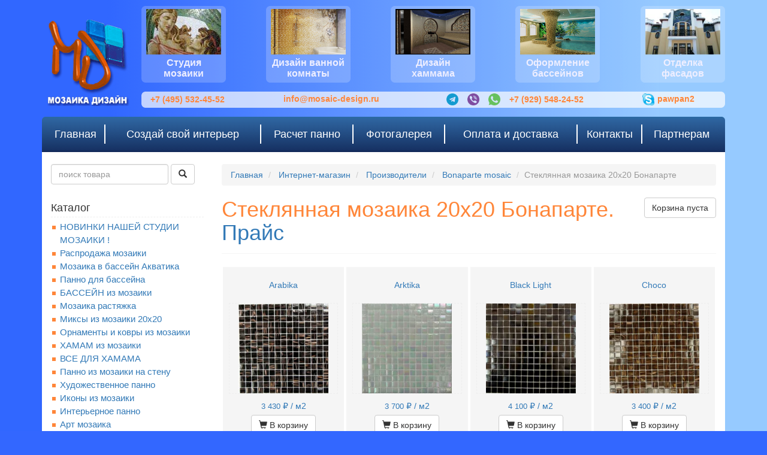

--- FILE ---
content_type: text/html; charset=UTF-8
request_url: https://mosaic-design.ru/shop/glass-mosaic/bonaparte-mosaic/8535712C-E6B8-FD78-24AC-63D9E38D5824/
body_size: 9247
content:
<!doctype html>
<html lang="ru">
<head>
	<title>Производители / Bonaparte mosaic / Стеклянная мозаика 20х20 Бонапарте / Интернет-магазин mosaic-design.ru</title>
	<meta charset="utf-8">
	<meta name="description" content="Производители / Bonaparte mosaic / Стеклянная мозаика 20х20 Бонапарте / Интернет-магазин mosaic-design.ru"/>
	<meta name="keywords" content="Производители / Bonaparte mosaic / Стеклянная мозаика 20х20 Бонапарте / Интернет-магазин mosaic-design.ru"/>
	<meta name="viewport" content="width=1200">
	<link rel="icon" type="image/png" href="/templates/template8/img/favicon.png">
	<link rel="apple-touch-icon" href="/templates/template8/img/favicon.png">
	<link rel="stylesheet" href="https://cdn.jsdelivr.net/npm/bootstrap@3/dist/css/bootstrap.min.css">
	
	<style>
	hr{border-color:#f5f5f5}.d-block{display:block !important}.mt-1{margin-top:.25rem !important}.mt-2{margin-top:.5rem !important}.my-2{margin:.5rem 0 !important}.row-gutter-2{margin:0 .5rem}.row-gutter-2>div{padding:0 .5rem}.mceContentBody{width:940px;color:#000;background:#fff}.mt0{margin-top:0}.row-padding{margin:auto}.row-padding>div{padding:2px}.list-inside{list-style:inside}.img-left{float:left;width:250px;height:auto;margin:0 15px 10px 0}.img-right{float:right;width:250px;height:auto;margin:0 0 10px 15px}.div-left{float:left;width:250px;margin-right:15px}.div-right{float:right;width:250px;margin-left:15px}.img-150{width:150px}.form-inline .form-control{display:inline-block;width:auto}.breadcrumb{margin-bottom:20px;padding:8px 15px;list-style:none;border-radius:4px;background-color:#f5f5f5}.breadcrumb>li{display:inline-block}.breadcrumb>li+li:before{padding:0 5px;content:'/\00a0';color:#ccc}.breadcrumb>.active{color:#999}body{min-width:1200px;background:#3367ff url(/templates/template8/img/bg.png) repeat-y top center}.container{width:1170px}.content ul,.content ol{overflow:hidden}.row.main{margin:auto;padding:20px 0;background:#fff}.row.footer{margin:auto;padding:20px 0 10px 0;background:#f5f5f5}.footer-social a{display:inline-block;width:30px;height:30px;margin:-5px 1px 1px 1px}.footer-social a:hover{opacity:.9}img{max-width:100%}h1{margin-bottom:20px;padding-bottom:15px;border-bottom:1px solid #f5f5f5}h1,h2,h3{color:#ff8639}#header{width:100%;background:#3367ff url(/templates/template8/img/bg.png) repeat-y top center}#logo{width:166px;padding:27px 20px 0 5px;vertical-align:top}#logo img{display:block}.topmenu1{width:100%;margin:10px 0;table-layout:fixed}.topmenu1 td.item{font:bold 16px Arial, sans-serif;width:141px;height:128px;cursor:default;text-align:center;vertical-align:top;color:#eef;background:url(/templates/template8/img/topmenubg.png) no-repeat top center}.topmenu1 td.active a{opacity:.9;color:#3367ff}.topmenu1 img{display:block;width:125px;height:76px;margin:5px auto}.topmenu1 a{font:bold 16px Arial, sans-serif;display:block;text-decoration:none;color:#eef}.topmenu1 div{padding:0 10px}.topmenu2{width:100%;height:59px;padding:15px 0 0;background:url(/templates/template8/img/bg.png) repeat-y top center}.topmenu2 td{text-align:center;background:url(/templates/template8/img/topmenu2bg.png) repeat-x top left}.topmenu2 td.active a{color:#ff8639}.topmenu2 td.left{width:8px;background:url(/templates/template8/img/topmenu2bg.png) no-repeat 0 -59px}.topmenu2 td.right{width:8px;background:url(/templates/template8/img/topmenu2bg.png) no-repeat 0 -118px}.topmenu2 td.separator{width:2px}.topmenu2 td.separator div{width:2px;height:32px;background-color:#fff}.topmenu2 td a{font-size:18px;text-decoration:none;color:#fff}body .contacts{width:100%;margin:15px 0}body .contacts td{padding:2px 0;font-size:14px;font-weight:bold;vertical-align:middle;white-space:nowrap;color:#ff8639;background:url(/templates/template8/img/contacts_bg.png) repeat-x top left}body .contacts a{display:block;padding:0 0 2px;color:#ff8639}body .contacts img{width:20px;height:20px;margin:0 5px 0 0}body .contacts td.separator{width:5%}body .contacts td.left{width:15px;max-width:15px;background:url(/templates/template8/img/contacts_bg.png) no-repeat 0 -32px}body .contacts td.right{width:15px;max-width:15px;background:url(/templates/template8/img/contacts_bg.png) no-repeat 0 -64px}.leftcol-header{margin:25px 0 5px 0;padding:5px 0;border-bottom:1px dashed #eee}.leftmenu{margin:0 0 0 15px;padding:0;list-style:disc outside url(/templates/template8/img/square.gif)}.leftmenu ul{display:none;margin:5px 0 10px 10px;padding:0;list-style:none}.leftmenu .submenu-open>ul{display:block}.leftmenu a{display:block}.leftmenu a:hover,.leftmenu a:focus,.leftmenu a:focus:active{text-decoration:none}.leftmenu a.active{color:#ff8639}.leftmenu>li>a{font-size:110%}.leftbanners{margin:40px 0 20px 0;padding:0;list-style:none;text-align:center}.leftbanners a{display:block;margin:10px 0;border:0}.leftbanners img{width:100%}#raschet-result{margin:0 0 30px;color:red}#raschet-result span{font-weight:700;color:#ff8639}.raschet-contacts span{display:inline-block;width:100px}.raschet-comment textarea{width:500px}p.raschet-panno #width,p.raschet-panno #height{width:40px}span.error{padding:0 0 0 15px;color:red}p.raschet-comment textarea{width:500px;height:60px;margin:3px 0 0}p.raschet-send input{margin:10px 0 0}form.raschet,#raschet-name{margin:20px 0 0}.cat-tovar{position:relative;display:block;overflow:hidden;;padding:10px;text-align:center;background:#f5f5f5}.cat-tovar:hover{text-decoration:none;opacity:.8}.cat-name{display:flex;align-items:center;height:40px;overflow:hidden}.cat-name-inner{margin:auto}.cat-img{margin:10px 0;text-align:center;vertical-align:middle;border:1px dashed #eee}.cat-img img{height:150px}.cat-price{text-align:center}.cat-price span{font-size:13px}.cat-addtocart{margin-top:.5rem}.tov-price{font-size:24px}.little_cart{float:right}.cart-order div{margin:.25rem 0}.cart-order span{display:inline-block;width:120px}.cart-order .form-control{display:inline-block;width:300px}.shop_cart td{padding:1px 5px;text-align:center;border:1px dashed #ccc}.shop_cart th{padding:1px 5px}.shop-group-pdf{text-align:center}.shop-group-pdf:hover{text-decoration:none;opacity:.9}.shop-group-list img{display:block;width:66px;height:50px;margin-right:10px;vertical-align:middle}.shop-group-description h3{margin-top:0}.showcase img{display:block;width:100%;height:160px}.showcase .name{font-size:20px;position:absolute;top:30px;left:20px;width:150px;padding:5px 10px;color:#fff;text-shadow:0 0 5px #000}.showcase .noimage{height:160px;background:#eee}body .gallery a:hover{text-decoration:none}body .gallery img{display:block;height:160px}body .gallery-name{text-align:center;background:#f5f5f5}.article-list li{margin-bottom:5px}.article-item-foto{float:left;width:250px;height:187px;margin-right:15px}.price{width:100%}.price h3{padding-left:70px}.price th{color:#fff;background:#5a7994}.price th,.price td{padding:4px 10px;text-align:left;border:1px solid #eee}.price tr:hover{background:#eee}.price-foto{width:50px}.price-foto img{width:50px}.price-foto div{height:50px}
	</style>
</head>
<body class="shop">
	<div class="container">
		<table id="header">
			<tr>
				<td id="logo">
					<a href="/"><img src="/templates/template8/img/logo.png" alt="Мозаика-дизайн" width="166" height="150"/></a>
				</td>
				<td id="wrap-header">

					

<table class="topmenu1">
  <tr>
    <td class="item">
      <a href="/studio/" title="Студия мозаики">
        <img src="/upload/structure_3/1/1/4/structure_114/structure_property_image_2.jpg" alt="" />
        <div>Студия мозаики</div>
      </a>
    </td>
    <td class="separator">
      <img src="/templates/template8/img/gif.gif" width="1" height="1" alt="" />
    </td>
    <td class="item">
      <a href="/bathroom-design/" title="Дизайн ванной комнаты">
        <img src="/upload/structure_3/1/4/6/structure_146/structure_property_image_25.jpg" alt="" />
        <div>Дизайн ванной комнаты</div>
      </a>
    </td>
    <td class="separator">
      <img src="/templates/template8/img/gif.gif" width="1" height="1" alt="" />
    </td>
    <td class="item">
      <a href="/the-construction-of-the-hammam/" title="Дизайн хаммама">
        <img src="/upload/structure_3/1/4/7/structure_147/structure_property_image_26.jpg" alt="" />
        <div>Дизайн хаммама</div>
      </a>
    </td>
    <td class="separator">
      <img src="/templates/template8/img/gif.gif" width="1" height="1" alt="" />
    </td>
    <td class="item">
      <a href="/pools/" title="Оформление бассейнов">
        <img src="/upload/structure_3/1/1/7/structure_117/structure_property_image_4.jpg" alt="" />
        <div>Оформление бассейнов</div>
      </a>
    </td>
    <td class="separator">
      <img src="/templates/template8/img/gif.gif" width="1" height="1" alt="" />
    </td>
    <td class="item">
      <a href="/facade/" title="Отделка фасадов">
        <img src="/upload/structure_3/1/1/8/structure_118/structure_property_image_7.jpg" alt="" />
        <div>Отделка фасадов</div>
      </a>
    </td>
  </tr>
</table>

					<table class="contacts">
						<tr>
							<td class="left"><img src="/templates/template8/img/gif.gif" width="10" height="1" alt=""/></td>
							<td>+7 (495) 532-45-52</td>
							<td class="separator"></td>
							<td><a target="_blank" href="znvygb:vasb@zbfnvp-qrfvta.eh">vasb@zbfnvp-qrfvta.eh</a><script>function hostcmsEmail(c){return c.replace(/[a-zA-Z]/g, function(c){return String.fromCharCode((c <= "Z" ? 90 : 122) >= (c = c.charCodeAt(0) + 13) ? c : c-26);})}var o = document.currentScript.previousElementSibling; o.href = hostcmsEmail(o.href); o.innerHTML = hostcmsEmail(o.innerHTML);</script></td>
							<td class="separator"></td>
                            <td style="vertical-align: bottom">
                                <a href="tg://resolve?domain=mosaic_design_ru" target="_blank">
                                    <img src="/templates/template8/img/social/telegram.png" alt="Viber">
                                </a>
                            </td>
							<td style="vertical-align: bottom">
                                <a href="viber://chat?number=79295482452" target="_blank">
                                    <img src="/templates/template8/img/social/viber.png" alt="Viber">
                                </a>
                            </td>
							<td style="vertical-align: bottom">
                                <a href="https://api.whatsapp.com/send?phone=79295482452" target="_blank">
                                    <img src="/templates/template8/img/social/whatsapp.png" alt="WhatsApp">
                                </a>
                            </td>
							<td>+7 (929) 548-24-52</td>
                            <td class="separator"></td>
							<td><a href="skype:pawpan2?call"><img src="/templates/template8/img/skype.png" alt="Skype"/>pawpan2</a></td>
							<td class="right"><img src="/templates/template8/img/gif.gif" width="10" height="1" alt=""/></td>
						</tr>
					</table>
				</td>
		</table>

		

<table class="topmenu2">
  <tr>
    <td class="left">
      <img src="/templates/template8/img/gif.gif" width="8" height="1" alt="" />
    </td>
    <td>
      <a href="/" title="Главная">
        <div>Главная</div>
      </a>
    </td>
    <td class="separator">
      <div>
        <img src="/templates/template8/img/gif.gif" width="2" height="1" alt="" />
      </div>
    </td>
    <td>
      <a href="/constructor/" title="Создай свой интерьер">
        <div>Создай свой интерьер</div>
      </a>
    </td>
    <td class="separator">
      <div>
        <img src="/templates/template8/img/gif.gif" width="2" height="1" alt="" />
      </div>
    </td>
    <td>
      <a href="/calc/" title="Расчет панно">
        <div>Расчет панно</div>
      </a>
    </td>
    <td class="separator">
      <div>
        <img src="/templates/template8/img/gif.gif" width="2" height="1" alt="" />
      </div>
    </td>
    <td>
      <a href="/gallery/" title="Фотогалерея">
        <div>Фотогалерея</div>
      </a>
    </td>
    <td class="separator">
      <div>
        <img src="/templates/template8/img/gif.gif" width="2" height="1" alt="" />
      </div>
    </td>
    <td>
      <a href="/payment-and-shipping/" title="Оплата и доставка">
        <div>Оплата и доставка</div>
      </a>
    </td>
    <td class="separator">
      <div>
        <img src="/templates/template8/img/gif.gif" width="2" height="1" alt="" />
      </div>
    </td>
    <td>
      <a href="/contacts/" title="Контакты">
        <div>Контакты</div>
      </a>
    </td>
    <td class="separator">
      <div>
        <img src="/templates/template8/img/gif.gif" width="2" height="1" alt="" />
      </div>
    </td>
    <td>
      <a href="/partners/" title="Партнерам">
        <div>Партнерам</div>
      </a>
    </td>
    <td class="right">
      <img src="/templates/template8/img/gif.gif" width="8" height="1" alt="" />
    </td>
  </tr>
</table>

		<div class="main row">
			<!-- Left col -->
			<div class="leftcol col-xs-3">
				<form class="form-inline" method="get" action="/shop/search/" >
					<div class="form-group">
						<input class="form-control" placeholder="поиск товара" name="text" type="text" value=""/>
					</div>
					<div class="form-group hidden-xs hidden-sm">
						<button class="btn btn-default" type="submit">
							<i class="glyphicon glyphicon-search"></i>
						</button>
					</div>
				</form>

				

<h4 class="leftcol-header">Каталог</h4>
<ul class="leftmenu">
  <li>
    <a href="/shop/studiya-mozaiki/">НОВИНКИ НАШЕЙ СТУДИИ МОЗАИКИ !</a>
  </li>
  <li>
    <a href="/shop/closeout-mosaic/">Распродажа мозаики</a>
  </li>
  <li>
    <a href="/shop/pool-mosaic/">Мозаика в бассейн Акватика</a>
  </li>
  <li>
    <a href="/shop/pool/">Панно для бассейна</a>
  </li>
  <li>
    <a href="/shop/panels-in-the-pools/">БАССЕЙН из мозаики</a>
  </li>
  <li>
    <a href="/shop/mosaic-stretching/">Мозаика растяжка</a>
  </li>
  <li>
    <a href="/shop/miksy-gotovye-iz-mozaiki/">Миксы из мозаики 20х20 </a>
  </li>
  <li>
    <a href="/shop/ornaments/">Орнаменты и ковры из мозаики</a>
  </li>
  <li>
    <a href="/shop/panels-in-the-hammam/">ХАМАМ из мозаики</a>
  </li>
  <li class="submenu">
    <a href="/shop/all-for-hamam/">ВСЕ ДЛЯ ХАМАМА</a>
    <ul>
      <li class="submenu">
        <a href="/shop/all-for-hamam/paneli-uteplitel/">Панели для стен из пенополистирола</a>
        <ul>
          <li>
            <a href="/shop/glass-mosaic/teplofom/paneli-s-odnostoronnim-pokrytiem/">Панели с односторонним покрытием</a>
          </li>
          <li>
            <a href="/shop/glass-mosaic/teplofom/paneli-iz-penopolistirola-s-dvustoronnim-pokrytiem/">Панели из пенополистирола с двусторонним покрытием</a>
          </li>
        </ul>
      </li>
      <li>
        <a href="/shop/all-for-hamam/lavki-i-lezhaki-dlya-xamama/">Лавки и лежаки для хамама</a>
      </li>
      <li>
        <a href="/shop/all-for-hamam/kupol-dlya-xamama/">Купол для хамама</a>
      </li>
      <li>
        <a href="/shop/all-for-hamam/parogenerator/">Парогенератор для хамама</a>
      </li>
      <li>
        <a href="/shop/all-for-hamam/ventilyacziya-dlya-xamama/">Вентиляция для хамама</a>
      </li>
      <li>
        <a href="/shop/all-for-hamam/kurna-dlya-xamama/">Курна для хамама</a>
      </li>
      <li>
        <a href="/shop/all-for-hamam/krany-dlya-xamama/">Краны и аксессуары для хамама</a>
      </li>
      <li>
        <a href="/shop/all-for-hamam/dveri-dlya-xamama/">Двери для хамама</a>
      </li>
      <li>
        <a href="/shop/all-for-hamam/klei-i-gidroizolyacziya-dlya-xamama/">Клеи, комплектующие и затирки для хамама</a>
      </li>
      <li>
        <a href="/shop/all-for-hamam/osveshhenie/">Освещение хамама</a>
      </li>
      <li>
        <a href="/shop/all-for-hamam/mozaika-i-panno-dlya-xamama/">Мозаика и панно для хамама</a>
      </li>
      <li>
        <a href="/shop/all-for-hamam/dizajn-xamama/">Дизайн хамама с мозаикой</a>
      </li>
    </ul>
  </li>
  <li>
    <a href="/shop/panels-in-the-bathroom/">Панно из мозаики на стену</a>
  </li>
  <li>
    <a href="/shop/art-panels/">Художественное панно </a>
  </li>
  <li>
    <a href="/shop/ikony-iz-mozaiki/">Иконы из мозаики</a>
  </li>
  <li>
    <a href="/shop/architecture/">Интерьерное панно</a>
  </li>
  <li>
    <a href="/shop/art/">Арт мозаика</a>
  </li>
  <li>
    <a href="/shop/mosaic-wallpaper/">Мозаичные обои и декоры</a>
  </li>
  <li>
    <a href="/shop/flowers/">Цветы из мозаики</a>
  </li>
  <li>
    <a href="/shop/keramicheskoe-panno/">Керамические мозаика и панно</a>
  </li>
  <li>
    <a href="/shop/stone/">Панно и декор из камня</a>
  </li>
  <li>
    <a href="/shop/bathrooms/">ВАННАЯ из мозаики</a>
  </li>
  <li>
    <a href="/shop/the-border-pattern-of-the-mosaic/">Бордюры и узоры из мозаики</a>
  </li>
  <li>
    <a href="/shop/mosaic-for-kitchen/">КУХНЯ из мозаики</a>
  </li>
  <li>
    <a href="/shop/picasso/">Стеклянная мозаика 20x20</a>
  </li>
  <li>
    <a href="/shop/steklyannaya-mozaika-25x25-mm/">Стеклянная мозаика 25х25 мм</a>
  </li>
  <li>
    <a href="/shop/golden-mosaic/">Золотая мозаика</a>
  </li>
  <li>
    <a href="/shop/facade-mosaic/">ФАСАД из мозаики</a>
  </li>
  <li>
    <a href="/shop/gidrodezka-kamen/">Гидрорезка камня</a>
  </li>
  <li>
    <a href="/shop/plitka-dlya-bassejnov/">Плитка для бассейна</a>
  </li>
  <li>
    <a href="/shop/mozaika-glyanczevaya-prozrachnaya/">Мозаика глянцевая прозрачная </a>
  </li>
  <li>
    <a href="/shop/metallic-mosaic/">Металлическая мозаика</a>
  </li>
  <li class="submenu">
    <a href="/shop/strojmaterialy/">СТРОЙМАТЕРИАЛЫ</a>
    <ul>
      <li class="submenu">
        <a href="/shop/strojmaterialy/paneli-iz-penopolistirola/">Панели из пенополистирола</a>
        <ul>
          <li>
            <a href="/shop/glass-mosaic/teplofom/paneli-s-odnostoronnim-pokrytiem/">Панели с односторонним покрытием</a>
          </li>
          <li>
            <a href="/shop/glass-mosaic/teplofom/paneli-iz-penopolistirola-s-dvustoronnim-pokrytiem/">Панели из пенополистирола с двусторонним покрытием</a>
          </li>
        </ul>
      </li>
      <li>
        <a href="/shop/strojmaterialy/epoksidnye-zatirki/">Эпоксидные затирки</a>
      </li>
    </ul>
  </li>
  <li class="submenu submenu-open">
    <a href="/shop/glass-mosaic/">Производители</a>
    <ul>
      <li class="submenu">
        <a href="/shop/glass-mosaic/teplofom/">Teplofom</a>
        <ul>
          <li>
            <a href="/shop/glass-mosaic/teplofom/paneli-iz-penopolistirola-s-dvustoronnim-pokrytiem/">Панели из пенополистирола с двусторонним покрытием</a>
          </li>
          <li>
            <a href="/shop/glass-mosaic/teplofom/paneli-s-odnostoronnim-pokrytiem/">Панели с односторонним покрытием</a>
          </li>
          <li>
            <a href="/shop/glass-mosaic/teplofom/krepezh-i-klei/">Крепеж и клеи</a>
          </li>
        </ul>
      </li>
      <li class="submenu">
        <a href="/shop/glass-mosaic/grandis/">Grandis</a>
        <ul>
          <li>
            <a href="/shop/glass-mosaic/grandis/a-steam-generator-for-hammam/">Парогенераторы для хамама</a>
          </li>
          <li>
            <a href="/shop/glass-mosaic/grandis/the-door-to-the-hamam/">Двери для хамама</a>
          </li>
        </ul>
      </li>
      <li class="submenu">
        <a href="/shop/glass-mosaic/hell/">Kurna T</a>
        <ul>
          <li>
            <a href="/shop/glass-mosaic/hell/the-hammam-kurna/">Курны в хамам</a>
          </li>
        </ul>
      </li>
      <li>
        <a href="/shop/glass-mosaic/paromaks/">Paromax ( Паромакс )</a>
      </li>
      <li class="submenu">
        <a href="/shop/glass-mosaic/081F3960-F30D-FDC6-FDD6-218D03251085/">NS- mosaic</a>
        <ul>
          <li>
            <a href="/shop/glass-mosaic/081F3960-F30D-FDC6-FDD6-218D03251085/porcelain/">Porcelain керамическая мозаика</a>
          </li>
          <li>
            <a href="/shop/glass-mosaic/081F3960-F30D-FDC6-FDD6-218D03251085/econom/">Econom</a>
          </li>
        </ul>
      </li>
      <li>
        <a href="/shop/glass-mosaic/marble/">Marble</a>
      </li>
      <li>
        <a href="/shop/glass-mosaic/a-crystal-epoksidnaya-zatirka/">A-Crystal </a>
      </li>
      <li class="submenu">
        <a href="/shop/glass-mosaic/mosaic-design/">Mosaic-design</a>
        <ul>
          <li>
            <a href="/shop/glass-mosaic/mosaic-design/benches-and-deck-chairs-at-the-hamam/">Лавки и лежаки в хамам</a>
          </li>
          <li>
            <a href="/shop/picasso/">Стеклянная мозаика 20x20</a>
          </li>
          <li>
            <a href="/shop/glass-mosaic/mosaic-design/panno-i-dizajn-bassejna/">Дизайн помещения бассейна</a>
          </li>
          <li>
            <a href="/shop/glass-mosaic/mosaic-design/the-finished-panel/">Готовые панно</a>
          </li>
          <li>
            <a href="/shop/glass-mosaic/mosaic-design/form-factor-panel/">Панели из пенополистирола с гидроизоляцией</a>
          </li>
          <li>
            <a href="/shop/glass-mosaic/mosaic-design/panno-v-xamam/">Панно и дизайн хамама</a>
          </li>
          <li>
            <a href="/shop/glass-mosaic/mosaic-design/panno-vokrug-bassejna/">Панно вокруг бассейна</a>
          </li>
          <li>
            <a href="/shop/glass-mosaic/mosaic-design/mixes-15x15/">Миксы из мозаики </a>
          </li>
          <li>
            <a href="/shop/glass-mosaic/mosaic-design/panno-dlya-vannoj/">Панно для ванной</a>
          </li>
          <li>
            <a href="/shop/glass-mosaic/mosaic-design/xudozhestvennye-panno/">Художественные колотые панно</a>
          </li>
          <li>
            <a href="/shop/glass-mosaic/mosaic-design/pools/">Панно для Бассейна и Хаммама</a>
          </li>
          <li>
            <a href="/shop/glass-mosaic/mosaic-design/new-items/">НОВИНКИ ПАННО </a>
          </li>
          <li>
            <a href="/shop/glass-mosaic/mosaic-design/landscapes/">Панно пейзаж морской</a>
          </li>
          <li>
            <a href="/shop/glass-mosaic/mosaic-design/nature/">Панно с животными и цветами</a>
          </li>
        </ul>
      </li>
      <li class="submenu">
        <a href="/shop/glass-mosaic/rose-mosaic/">Rose mosaic</a>
        <ul>
          <li>
            <a href="/shop/glass-mosaic/rose-mosaic/quartz-20x20/">Мозаика цвета QUARTZ 20x20</a>
          </li>
          <li>
            <a href="/shop/glass-mosaic/rose-mosaic/gold-star-20x20/">Мозаика авантюрин GOLD STAR 20x20</a>
          </li>
          <li>
            <a href="/shop/glass-mosaic/rose-mosaic/quartz/">Мозаика моноколор QUARTZ 10x10 мм</a>
          </li>
          <li>
            <a href="/shop/glass-mosaic/rose-mosaic/rainbow/">Мозаика перламутр Rainbow (перламутр) 20x20</a>
          </li>
          <li>
            <a href="/shop/glass-mosaic/rose-mosaic/mix/">Смеси цветов из мозаики  20x20</a>
          </li>
          <li>
            <a href="/shop/glass-mosaic/rose-mosaic/galaxy-15x15-aj/">Мозаика плитка 15 мм GALAXY 15x15 AJ</a>
          </li>
          <li>
            <a href="/shop/glass-mosaic/rose-mosaic/cloudy/">Мозаика облака Cloudy 20x20</a>
          </li>
          <li>
            <a href="/shop/glass-mosaic/rose-mosaic/galaxy-15x15-wj/">Мозаика с перламутром GALAXY 15x15 WJ</a>
          </li>
          <li>
            <a href="/shop/glass-mosaic/rose-mosaic/gold-star/">Мозаика с авантюрином GOLD STAR 10x10 </a>
          </li>
        </ul>
      </li>
      <li class="submenu">
        <a href="/shop/glass-mosaic/bisazza/">Bisazza mosaic</a>
        <ul>
          <li>
            <a href="/shop/glass-mosaic/bisazza/gloss/">Gloss (перламутр)</a>
          </li>
          <li>
            <a href="/shop/glass-mosaic/bisazza/le-gemme/">Le gemme 20x20 (авантюрин)</a>
          </li>
          <li>
            <a href="/shop/glass-mosaic/bisazza/opus-romano/">Opus Romano 12х12</a>
          </li>
          <li>
            <a href="/shop/glass-mosaic/bisazza/oro/">Oro (золото ручной работы)</a>
          </li>
          <li>
            <a href="/shop/glass-mosaic/bisazza/oro-bis/">Oro Bis (золото формованное)</a>
          </li>
          <li>
            <a href="/shop/glass-mosaic/bisazza/smalto/">Smalto</a>
          </li>
          <li>
            <a href="/shop/glass-mosaic/bisazza/vetricolor/">Vetricolor 20х20 (моноколор)</a>
          </li>
          <li>
            <a href="/shop/glass-mosaic/bisazza/mix-10/">Смеси 10х10</a>
          </li>
          <li>
            <a href="/shop/glass-mosaic/bisazza/mix-12/">Смеси 12х12</a>
          </li>
          <li>
            <a href="/shop/glass-mosaic/bisazza/mix-20/">Смеси 20х20</a>
          </li>
        </ul>
      </li>
      <li class="submenu submenu-open">
        <a href="/shop/glass-mosaic/bonaparte-mosaic/">Bonaparte mosaic</a>
        <ul>
          <li class="submenu submenu-open">
            <a href="/shop/glass-mosaic/bonaparte-mosaic/8535712C-E6B8-FD78-24AC-63D9E38D5824/" class="active">Стеклянная мозаика 20х20 Бонапарте</a>
          </li>
          <li>
            <a href="/shop/glass-mosaic/bonaparte-mosaic/glass-mosaic-20x20/">Моноколор 25х25</a>
          </li>
        </ul>
      </li>
      <li class="submenu">
        <a href="/shop/glass-mosaic/jnj/">JNJ mosaic</a>
        <ul>
          <li>
            <a href="/shop/glass-mosaic/jnj/normal/">Normal (моноколор)</a>
          </li>
          <li>
            <a href="/shop/glass-mosaic/jnj/gold-link/">Gold Link (авантюрин)</a>
          </li>
          <li>
            <a href="/shop/glass-mosaic/jnj/mix/">Смеси цветов</a>
          </li>
          <li>
            <a href="/shop/glass-mosaic/jnj/aurora-starcloud/">Aurora Starcloud</a>
          </li>
          <li>
            <a href="/shop/glass-mosaic/jnj/ice-jade/">Ice Jade (15х15 мм)</a>
          </li>
        </ul>
      </li>
      <li class="submenu">
        <a href="/shop/glass-mosaic/ezarri/">Ezarri mosaic</a>
        <ul>
          <li>
            <a href="/shop/glass-mosaic/ezarri/niebla/">Niebla (облака)</a>
          </li>
        </ul>
      </li>
      <li>
        <a href="/shop/glass-mosaic/sicis/">Sicis mosaic</a>
      </li>
      <li>
        <a href="/shop/glass-mosaic/alma/">Alma mosaic</a>
      </li>
    </ul>
  </li>
</ul>

				

<h4 class="leftcol-header">Меню</h4>
<ul class="leftmenu">
  <li>
    <a href="/services/" title="Услуги">Услуги</a>
  </li>
  <li>
    <a href="/artificial-stone/" title="Искусственный камень">Искусственный камень</a>
  </li>
  <li>
    <a href="/smalt/" title="Смальта">Смальта</a>
  </li>
  <li>
    <a href="/articles/" title="Статьи">Статьи</a>
  </li>
  <li>
    <a href="/video/" title="Видео">Видео</a>
  </li>
</ul>

				

<ul class="leftbanners">
  <li>
    <a href="https://mosaic-ds.ru/" target="_blank">
      <img src="/upload/information_system_7/5/0/7/item_507/small_item_507.webp" alt="" />
    </a>
  </li>
  <li>
    <a href="/constructor/">
      <img src="/upload/information_system_7/1/8/5/item_185/small_information_items_185.gif" alt="" />
    </a>
  </li>
  <li>
    <a href="https://mosaic-design.ru/services/388/" target="_blank">
      <img src="/upload/information_system_7/1/7/1/item_171/small_information_items_171.gif" alt="" />
    </a>
  </li>
  <li>
    <a href="http://online.fliphtml5.com/fbfu/prwl/ " target="_blank">
      <img src="/upload/information_system_7/1/8/6/item_186/small_information_items_186.webp" alt="" />
    </a>
  </li>
</ul>

			</div> <!-- .left col -->
			<!-- right col -->
			<div class="content col-xs-9">
				

<ul class="breadcrumb">
  <li>
    <a href="/">Главная</a>
  </li>
  <li>
    <a href="/shop/">Интернет-магазин</a>
  </li>
  <li>
    <a href="/shop/glass-mosaic/">Производители</a>
  </li>
  <li>
    <a href="/shop/glass-mosaic/bonaparte-mosaic/">Bonaparte mosaic</a>
  </li>
  <li class="active">Стеклянная мозаика 20х20 Бонапарте</li>
</ul>

				<div class='little_cart'>

<div id="little_cart">
  <a class="btn btn-default" href="/shop/cart/">Корзина пуста</a>
</div>
</div>

<h1>Стеклянная мозаика 20х20 Бонапарте. <a href="/shop/price/?group_id=187">Прайс</a></h1>
<div class="row row-padding">
  <div class="col-xs-3">
    <div class="cat-tovar">
      <a href="/shop/glass-mosaic/bonaparte-mosaic/8535712C-E6B8-FD78-24AC-63D9E38D5824/arabika/">
        <div class="cat-name">
          <div class="cat-name-inner">Arabika</div>
        </div>
        <div class="cat-img" href="/shop/glass-mosaic/bonaparte-mosaic/8535712C-E6B8-FD78-24AC-63D9E38D5824/arabika/">
          <img src="/upload/shop_1/3/5/2/item_3520/small_item_3520.webp" alt="Arabika" />
        </div>
        <div class="cat-price"><span>3 430</span> ₽ / м2</div>
      </a>
      <a class="cat-addtocart btn btn-default" href="/shop/cart/?add=3520"><i class="glyphicon glyphicon-shopping-cart"></i> В корзину</a>
    </div>
  </div>
  <div class="col-xs-3">
    <div class="cat-tovar">
      <a href="/shop/glass-mosaic/bonaparte-mosaic/8535712C-E6B8-FD78-24AC-63D9E38D5824/arktika/">
        <div class="cat-name">
          <div class="cat-name-inner">Arktika</div>
        </div>
        <div class="cat-img" href="/shop/glass-mosaic/bonaparte-mosaic/8535712C-E6B8-FD78-24AC-63D9E38D5824/arktika/">
          <img src="/upload/shop_1/3/5/2/item_3521/small_item_3521.webp" alt="Arktika" />
        </div>
        <div class="cat-price"><span>3 700</span> ₽ / м2</div>
      </a>
      <a class="cat-addtocart btn btn-default" href="/shop/cart/?add=3521"><i class="glyphicon glyphicon-shopping-cart"></i> В корзину</a>
    </div>
  </div>
  <div class="col-xs-3">
    <div class="cat-tovar">
      <a href="/shop/glass-mosaic/bonaparte-mosaic/8535712C-E6B8-FD78-24AC-63D9E38D5824/black-light/">
        <div class="cat-name">
          <div class="cat-name-inner">Black Light</div>
        </div>
        <div class="cat-img" href="/shop/glass-mosaic/bonaparte-mosaic/8535712C-E6B8-FD78-24AC-63D9E38D5824/black-light/">
          <img src="/upload/shop_1/3/5/1/item_3519/small_item_3519.webp" alt="Black Light" />
        </div>
        <div class="cat-price"><span>4 100</span> ₽ / м2</div>
      </a>
      <a class="cat-addtocart btn btn-default" href="/shop/cart/?add=3519"><i class="glyphicon glyphicon-shopping-cart"></i> В корзину</a>
    </div>
  </div>
  <div class="col-xs-3">
    <div class="cat-tovar">
      <a href="/shop/glass-mosaic/bonaparte-mosaic/8535712C-E6B8-FD78-24AC-63D9E38D5824/choco/">
        <div class="cat-name">
          <div class="cat-name-inner">Choco</div>
        </div>
        <div class="cat-img" href="/shop/glass-mosaic/bonaparte-mosaic/8535712C-E6B8-FD78-24AC-63D9E38D5824/choco/">
          <img src="/upload/shop_1/3/5/1/item_3518/small_item_3518.webp" alt="Choco" />
        </div>
        <div class="cat-price"><span>3 400</span> ₽ / м2</div>
      </a>
      <a class="cat-addtocart btn btn-default" href="/shop/cart/?add=3518"><i class="glyphicon glyphicon-shopping-cart"></i> В корзину</a>
    </div>
  </div>
  <div class="col-xs-3">
    <div class="cat-tovar">
      <a href="/shop/glass-mosaic/bonaparte-mosaic/8535712C-E6B8-FD78-24AC-63D9E38D5824/energy/">
        <div class="cat-name">
          <div class="cat-name-inner">Energy</div>
        </div>
        <div class="cat-img" href="/shop/glass-mosaic/bonaparte-mosaic/8535712C-E6B8-FD78-24AC-63D9E38D5824/energy/">
          <img src="/upload/shop_1/3/5/1/item_3517/small_item_3517.webp" alt="Energy" />
        </div>
        <div class="cat-price"><span>2 890</span> ₽ / м2</div>
      </a>
      <a class="cat-addtocart btn btn-default" href="/shop/cart/?add=3517"><i class="glyphicon glyphicon-shopping-cart"></i> В корзину</a>
    </div>
  </div>
  <div class="col-xs-3">
    <div class="cat-tovar">
      <a href="/shop/glass-mosaic/bonaparte-mosaic/8535712C-E6B8-FD78-24AC-63D9E38D5824/flamingo/">
        <div class="cat-name">
          <div class="cat-name-inner">Flamingo</div>
        </div>
        <div class="cat-img" href="/shop/glass-mosaic/bonaparte-mosaic/8535712C-E6B8-FD78-24AC-63D9E38D5824/flamingo/">
          <img src="/upload/shop_1/3/5/1/item_3516/small_item_3516.webp" alt="Flamingo" />
        </div>
        <div class="cat-price"><span>4 150</span> ₽ / </div>
      </a>
      <a class="cat-addtocart btn btn-default" href="/shop/cart/?add=3516"><i class="glyphicon glyphicon-shopping-cart"></i> В корзину</a>
    </div>
  </div>
  <div class="col-xs-3">
    <div class="cat-tovar">
      <a href="/shop/glass-mosaic/bonaparte-mosaic/8535712C-E6B8-FD78-24AC-63D9E38D5824/ocean/">
        <div class="cat-name">
          <div class="cat-name-inner">Ocean</div>
        </div>
        <div class="cat-img" href="/shop/glass-mosaic/bonaparte-mosaic/8535712C-E6B8-FD78-24AC-63D9E38D5824/ocean/">
          <img src="/upload/shop_1/3/5/2/item_3526/small_item_3526.webp" alt="Ocean" />
        </div>
        <div class="cat-price"><span>4 160</span> ₽ / м2</div>
      </a>
      <a class="cat-addtocart btn btn-default" href="/shop/cart/?add=3526"><i class="glyphicon glyphicon-shopping-cart"></i> В корзину</a>
    </div>
  </div>
  <div class="col-xs-3">
    <div class="cat-tovar">
      <a href="/shop/glass-mosaic/bonaparte-mosaic/8535712C-E6B8-FD78-24AC-63D9E38D5824/queen/">
        <div class="cat-name">
          <div class="cat-name-inner">Queen</div>
        </div>
        <div class="cat-img" href="/shop/glass-mosaic/bonaparte-mosaic/8535712C-E6B8-FD78-24AC-63D9E38D5824/queen/">
          <img src="/upload/shop_1/3/5/1/item_3515/small_item_3515.webp" alt="Queen" />
        </div>
        <div class="cat-price"><span>5 000</span> ₽ / м2</div>
      </a>
      <a class="cat-addtocart btn btn-default" href="/shop/cart/?add=3515"><i class="glyphicon glyphicon-shopping-cart"></i> В корзину</a>
    </div>
  </div>
  <div class="col-xs-3">
    <div class="cat-tovar">
      <a href="/shop/glass-mosaic/bonaparte-mosaic/8535712C-E6B8-FD78-24AC-63D9E38D5824/simple-black/">
        <div class="cat-name">
          <div class="cat-name-inner">Simple Black</div>
        </div>
        <div class="cat-img" href="/shop/glass-mosaic/bonaparte-mosaic/8535712C-E6B8-FD78-24AC-63D9E38D5824/simple-black/">
          <img src="/upload/shop_1/3/5/1/item_3513/small_item_3513.webp" alt="Simple Black" />
        </div>
        <div class="cat-price"><span>1 900</span> ₽ / м2</div>
      </a>
      <a class="cat-addtocart btn btn-default" href="/shop/cart/?add=3513"><i class="glyphicon glyphicon-shopping-cart"></i> В корзину</a>
    </div>
  </div>
  <div class="col-xs-3">
    <div class="cat-tovar">
      <a href="/shop/glass-mosaic/bonaparte-mosaic/8535712C-E6B8-FD78-24AC-63D9E38D5824/simple-white/">
        <div class="cat-name">
          <div class="cat-name-inner">Simple White</div>
        </div>
        <div class="cat-img" href="/shop/glass-mosaic/bonaparte-mosaic/8535712C-E6B8-FD78-24AC-63D9E38D5824/simple-white/">
          <img src="/upload/shop_1/3/5/1/item_3514/small_item_3514.webp" alt="Simple White" />
        </div>
        <div class="cat-price"><span>1 800</span> ₽ / м2</div>
      </a>
      <a class="cat-addtocart btn btn-default" href="/shop/cart/?add=3514"><i class="glyphicon glyphicon-shopping-cart"></i> В корзину</a>
    </div>
  </div>
  <div class="col-xs-3">
    <div class="cat-tovar">
      <a href="/shop/glass-mosaic/bonaparte-mosaic/8535712C-E6B8-FD78-24AC-63D9E38D5824/step-1/">
        <div class="cat-name">
          <div class="cat-name-inner">Step-1</div>
        </div>
        <div class="cat-img" href="/shop/glass-mosaic/bonaparte-mosaic/8535712C-E6B8-FD78-24AC-63D9E38D5824/step-1/">
          <img src="/upload/shop_1/3/5/1/item_3512/small_item_3512.webp" alt="Step-1" />
        </div>
        <div class="cat-price"><span>4 590</span> ₽ / м2</div>
      </a>
      <a class="cat-addtocart btn btn-default" href="/shop/cart/?add=3512"><i class="glyphicon glyphicon-shopping-cart"></i> В корзину</a>
    </div>
  </div>
</div>
<div class="clearfix"></div>

                
			</div> <!-- .right col -->
		</div>

			<div class="row footer">
				<div class="col-xs-8">© Студия мозаики «Мозаика-дизайн», 2007-2026 г.</div>
				<div class="col-xs-4 text-right">
					 Работает на <a target="_blank" href="http://www.hostcms.ru">HostCMS</a>. Создание <a target="_blank" href="https://kovspace.com">KovSpace</a>
				</div>
		</div>
	</div> <!-- container -->

    <script src="https://cdn.jsdelivr.net/npm/jquery@3/dist/jquery.min.js"></script>

	
	<!-- Ввод телефона -->
    <script src="https://cdn.jsdelivr.net/npm/jquery.maskedinput@1.4/src/jquery.maskedinput.min.js"></script>
    <script>
        $.mask.definitions['X'] = "[0-7,9]";
        $('input[name=phone]').mask('+7 (X99) 999-99-99');
    </script>

	<!-- Fancybox -->
	<link rel="stylesheet" href="https://cdn.jsdelivr.net/npm/fancybox@2/dist/css/jquery.fancybox.min.css">
	<script src="https://cdn.jsdelivr.net/npm/fancybox@2/dist/js/jquery.fancybox.pack.js"></script>
	<script>$('.lightbox').fancybox()</script>

	

	
	
	
	
    <!-- Yandex.Metrika counter -->
    <script>
		(function(m,e,t,r,i,k,a){m[i]=m[i]||function(){(m[i].a=m[i].a||[]).push(arguments)};
		m[i].l=1*new Date();k=e.createElement(t),a=e.getElementsByTagName(t)[0],k.async=1,k.src=r,a.parentNode.insertBefore(k,a)})
		(window, document, "script", "https://cdn.jsdelivr.net/npm/yandex-metrica-watch/tag.js", "ym");
		ym(22830340, "init", {
				clickmap:true,
				trackLinks:true,
				accurateTrackBounce:true,
				webvisor:true
		});
    </script>

</body>
</html>